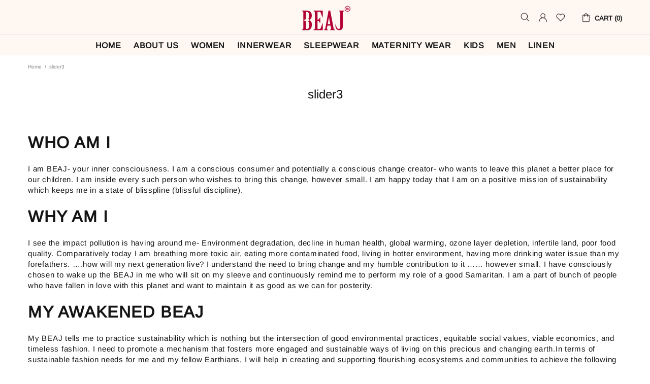

--- FILE ---
content_type: text/css
request_url: https://thebeaj.com/cdn/shop/t/10/assets/custom.css?v=121183135349204046581714732149
body_size: -711
content:
.product-options__section.d-flex.flex-wrap.px-2 {
    display: none !important;
}
span.money {
    display: block !important;
}

span.blog_post_content {
    font-family: 'Basic Commercial';
    font-size: 20px;
    line-height: 32px;
}

.blog_post_content {
    font-size: 20px!important;
    color: #000!important;
    line-height: 30px!important;
}
.beaj_blog, h2 {
    margin-bottom: 23px;
}